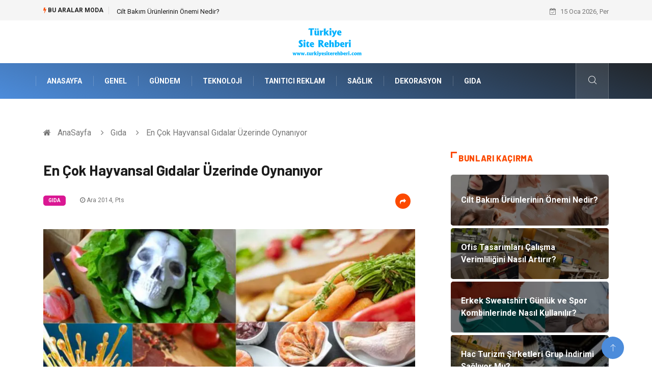

--- FILE ---
content_type: text/html; charset=UTF-8
request_url: https://www.turkiyesiterehberi.com/gida/en-cok-hayvansal-gidalar-uzerinde-oynaniyor
body_size: 6070
content:
<!DOCTYPE html><html lang="tr"><head><meta charset="utf-8"/> <title>En Çok Hayvansal Gıdalar Üzerinde Oynanıyor: Türkiye Site Rehberi</title> <meta name="description" content="En Çok Hayvansal Gıdalar Üzerinde Oynanıyor"/><meta http-equiv="X-UA-Compatible" content="IE=edge"/><meta name="viewport" content="width=device-width, initial-scale=1, shrink-to-fit=no"/><meta name="author" content="www.turkiyesiterehberi.com"/><meta name="publisher" content="www.turkiyesiterehberi.com"/><link rel="preload" as="image" href="https://www.turkiyesiterehberi.com/asset/img/logo.png"/><link rel="dns-prefetch" href="//fonts.googleapis.com">  <link rel="canonical" href="https://www.turkiyesiterehberi.com/gida/en-cok-hayvansal-gidalar-uzerinde-oynaniyor"/> <link rel="shortcut icon" type="image/png" href="https://www.turkiyesiterehberi.com/asset/img/logo.png"/> <link rel="preload" as="font" href="/asset/fonts/iconfont.ttf?6bbhls" type="font/woff2" crossorigin="anonymous"/> <link rel="preload" as="font" href="/asset/fonts/fontawesome-webfont.woff2?v=4.6.3" type="font/woff2" crossorigin="anonymous"/> <style> :root { --my-webkit-linear-gradient: -webkit-linear-gradient(70deg, #4c8cdb 0%,#212529 100%); --my-o-linear-gradient: -o-linear-gradient(70deg, #4c8cdb 0%,#212529 100%); --my-linear-gradient: linear-gradient(20deg,#4c8cdb 0%,#212529); } </style> <link rel="stylesheet" href="https://www.turkiyesiterehberi.com/asset/css/bootstrap.min.css"/> <link rel="stylesheet" href="https://www.turkiyesiterehberi.com/asset/css/iconfonts.min.css"/> <link rel="stylesheet" href="https://www.turkiyesiterehberi.com/asset/css/font-awesome.min.css"/> <link rel="stylesheet" href="https://www.turkiyesiterehberi.com/asset/css/owl.carousel.min.css"/> <link rel="stylesheet" href="https://www.turkiyesiterehberi.com/asset/css/owl.theme.default.min.css"/> <link rel="stylesheet" href="https://www.turkiyesiterehberi.com/asset/css/magnific-popup.min.css"/> <link rel="stylesheet" href="https://www.turkiyesiterehberi.com/asset/css/animate.min.css"> <link rel="stylesheet" href="https://www.turkiyesiterehberi.com/asset/css/style.min.css"/> <link rel="stylesheet" href="https://www.turkiyesiterehberi.com/asset/css/responsive.min.css"/> <link rel="stylesheet" href="https://www.turkiyesiterehberi.com/asset/css/colorbox.min.css"/>  </head><body> <div class="trending-bar trending-light d-md-block"> <div class="container"> <div class="row justify-content-between"> <div class="col-md-9 text-center text-md-left"> <p class="trending-title"><i class="tsicon fa fa-bolt"></i> Bu aralar Moda</p> <div id="trending-slide" class="owl-carousel owl-theme trending-slide"> <div class="item"> <div class="post-content"> <span class="post-title title-small"> <a href="https://www.turkiyesiterehberi.com/guzellik/cilt-bakim-urunlerinin-onemi-nedir">Cilt Bakım Ürünlerinin Önemi Nedir?</a> </span> </div> </div> <div class="item"> <div class="post-content"> <span class="post-title title-small"> <a href="https://www.turkiyesiterehberi.com/dekorasyon/ofis-tasarimlari-calisma-verimliligini-nasil-artirir">Ofis Tasarımları Çalışma Verimliliğini Nasıl Artırır?</a> </span> </div> </div> <div class="item"> <div class="post-content"> <span class="post-title title-small"> <a href="https://www.turkiyesiterehberi.com/giyim/erkek-sweatshirt-gunluk-ve-spor-kombinlerinde-nasil-kullanilir">Erkek Sweatshirt Günlük ve Spor Kombinlerinde Nasıl Kullanılır?</a> </span> </div> </div> <div class="item"> <div class="post-content"> <span class="post-title title-small"> <a href="https://www.turkiyesiterehberi.com/genel/hac-turizm-sirketleri-grup-indirimi-sagliyor-mu">Hac Turizm Şirketleri Grup İndirimi Sağlıyor Mu?</a> </span> </div> </div> <div class="item"> <div class="post-content"> <span class="post-title title-small"> <a href="https://www.turkiyesiterehberi.com/teknoloji/ozgecmis-fotografi-neden-kariyeriniz-icin-onemlidir">Özgeçmiş Fotoğrafı Neden Kariyeriniz İçin Önemlidir?</a> </span> </div> </div> </div> </div> <div class="col-md-3 text-md-right text-center"> <div class="ts-date"> <i class="fa fa-calendar-check-o"></i> 15 Oca 2026, Per </div> </div> </div> </div> </div><header id="header" class="header"> <div class="container"> <div class="row align-items-center justify-content-between"> <div class="col-md-12 col-sm-12"> <div class="logo text-center"> <a href="https://www.turkiyesiterehberi.com/" title="Türkiye Site Rehberi Blog"> <img loading="lazy" width="240" height="83" src="https://www.turkiyesiterehberi.com/asset/img/logo.png" alt="Turkiyesiterehberi.com Logo"> </a> </div> </div> </div> </div></header><div class="main-nav clearfix"> <div class="container"> <div class="row justify-content-between"> <nav class="navbar navbar-expand-lg col-lg-11"> <div class="site-nav-inner float-left"> <button class="navbar-toggler" type="button" data-toggle="collapse" data-target="#navbarSupportedContent" aria-controls="navbarSupportedContent" aria-expanded="true" aria-label="Toggle navigation"> <span class="fa fa-bars"></span> </button> <div id="navbarSupportedContent" class="collapse navbar-collapse navbar-responsive-collapse"> <ul class="nav navbar-nav"> <li> <a href="https://www.turkiyesiterehberi.com/">AnaSayfa</a> </li> <li><a href="https://www.turkiyesiterehberi.com/genel">Genel</a></li> <li><a href="https://www.turkiyesiterehberi.com/gundem">Gündem</a></li> <li><a href="https://www.turkiyesiterehberi.com/teknoloji">Teknoloji</a></li> <li><a href="https://www.turkiyesiterehberi.com/tanitici-reklam">Tanıtıcı Reklam</a></li> <li><a href="https://www.turkiyesiterehberi.com/saglik">Sağlık</a></li> <li><a href="https://www.turkiyesiterehberi.com/dekorasyon">Dekorasyon</a></li> <li><a href="https://www.turkiyesiterehberi.com/gida">Gıda</a></li> </ul> </div> </div> </nav> <div class="col-lg-1 text-right nav-social-wrap"> <div class="nav-search"> <a href="#search-popup" class="xs-modal-popup"> <i class="icon icon-search1"></i> </a> </div> <div class="zoom-anim-dialog mfp-hide modal-searchPanel ts-search-form" id="search-popup"> <div class="modal-dialog modal-lg"> <div class="modal-content"> <div class="xs-search-panel"> <form class="ts-search-group" action="https://www.turkiyesiterehberi.com/search" method="get"> <div class="input-group"> <input type="search" class="form-control" name="q" required="" placeholder="Bir kelime veya cümle yazın" value="" oninvalid="this.setCustomValidity('Bir kelime veya cümle yazmalısınız')" oninput="this.setCustomValidity('')" /> <button class="input-group-btn search-button"> <i class="icon icon-search1"></i> </button> <button type="submit" class="btn btn-default btn-block btn-warning-fill-sqr"><i class="fa fa-search"></i> ARA</button> </div> </form> </div> </div> </div> </div> </div> </div> </div></div> <div class="gap-30 d-none d-block"></div> <div class="breadcrumb-section"> <div class="container"> <div class="row"> <div class="col-12"> <ol class="breadcrumb"> <li> <i class="fa fa-home"></i> <a href="https://www.turkiyesiterehberi.com/">AnaSayfa</a> </li> <li> <i class="fa fa-angle-right"></i> <a href="https://www.turkiyesiterehberi.com/gida">Gıda</a> </li> <li><i class="fa fa-angle-right"></i> En Çok Hayvansal Gıdalar Üzerinde Oynanıyor</li> </ol> </div> </div> </div> </div> <section class="main-content pt-0"> <div class="container"> <div class="row ts-gutter-30"> <div class="col-lg-8"> <div class="single-post"> <div class="post-header-area"> <h1 class="post-title title-lg">En Çok Hayvansal Gıdalar Üzerinde Oynanıyor</h1> <ul class="post-meta"> <li> <a href="https://www.turkiyesiterehberi.com/gida" class="post-cat fashion">Gıda</a> </li> <li><i class="fa fa-clock-o"></i> Ara 2014, Pts</li> <li class="social-share"> <i class="shareicon fa fa-share"></i> <ul class="social-list"> <li><a data-social="facebook" class="facebook" target="_blank" href="https://www.facebook.com/sharer/sharer.php?u=https://www.turkiyesiterehberi.com/gida/en-cok-hayvansal-gidalar-uzerinde-oynaniyor" title="Facebook'ta Paylaş"><i class="fa fa-facebook"></i></a></li> <li><a data-social="twitter" class="twitter" href="https://twitter.com/home?status=https://www.turkiyesiterehberi.com/gida/en-cok-hayvansal-gidalar-uzerinde-oynaniyor" title="X'de Paylaş"><i class="fa ">X</i></a></li> <li><a data-social="linkedin" class="linkedin" href="https://www.linkedin.com/cws/share?url=https://www.turkiyesiterehberi.com/gida/en-cok-hayvansal-gidalar-uzerinde-oynaniyor" title="Linkedin'de Paylaş "><i class="fa fa-linkedin"></i></a></li> <li><a data-social="pinterest" class="pinterest" href="https://pinterest.com/pin/create/link/?url=https://www.turkiyesiterehberi.com/gida/en-cok-hayvansal-gidalar-uzerinde-oynaniyor" title="Pinterest'te Paylaş"><i class="fa fa-pinterest-p"></i></a></li> </ul> </li> </ul> </div> <div class="post-content-area"> <div class="post-media mb-20"> <a href="https://www.turkiyesiterehberi.com/asset/image/article/gida.webp"" class="gallery-popup cboxElement"> <img loading="lazy" width="800" height="480" class="img-fluid" src="https://www.turkiyesiterehberi.com/asset/image/article/gida.webp" alt="En Çok Hayvansal Gıdalar Üzerinde Oynanıyor"> </a> </div> <h2>Gıda Zehirlenmelerinin Çoğu Hayvansal Gıdalar Yüzünden Oluyor</h2><p></p><p>Ülke olarak kırmızı ve beyaz ete karşı aşırı bir eğilimimiz var. Ancak ekonomik sıkıntılar yüzünden bu gıdalarda en ucuz hizmeti veren yerleri tercih edebiliyoruz. Oysaki gıda terörü en çok hayvansal gıdalar üzerinde oynuyor. Özellikle kırmızı et son derece tehlikeli şekilde zehir saçarak önümüze sunuluyor. At eti, Eşşek eti olayı da bu konuda en tiksindirici oyunların başında yer alıyor. Gıda teröründe kırmızı et üzerinde sakat at oyunları da çok fazla oynanıyor.</p><p></p><h3>Tavuk Döner, Nuget Gibi Besinlerde Oynanan Oyunlar</h3><p></p><p>Tavuk daha çok nuget, çikın gibi yeni isimlerle karşımıza çıkıyor. Tavuğun yenilemeyecek yerlerinden ve kanatlı denilen hayvanlardan yapılan bu ürünler gerçekten gençler tarafından oldukça büyük bir ilgi görüyor. Bu tür ürünleri markalardan aldığınız sürece bir tehdit oluşturmayacağından emin olabilirsiniz. Yani bu konuda isim çok önemli çünkü bilinen ve tanınan isimler güvenildiği için büyümekteler.</p> </div> <div class="post-footer"> <div class="gap-30"></div> <div class="related-post"> <h2 class="block-title"> <span class="title-angle-shap"> Neler Var</span> </h2> <div class="row"> <div class="col-md-4"> <div class="post-block-style"> <div class="post-thumb"> <a href="https://www.turkiyesiterehberi.com/yapi-insaat/mutfak-bataryasi-secerken-dikkat-edilmesi-gerekenler"> <img loading="lazy" width="255" height="153" class="img-fluid" src="https://www.turkiyesiterehberi.com/asset/image/article/thumb/255/255x-yapımarka-mutfak-bataryası-01yenii.webp" alt="Mutfak Bataryası Seçerken Dikkat Edilmesi Gerekenler ?"> </a> <div class="grid-cat"> <a class="post-cat tech" href="https://www.turkiyesiterehberi.com/yapi-insaat">Yapı İnşaat</a> </div> </div> <div class="post-content"> <h3 class="post-title"> <a href="https://www.turkiyesiterehberi.com/yapi-insaat/mutfak-bataryasi-secerken-dikkat-edilmesi-gerekenler">Mutfak Bataryası Seçerken Dikkat Edilmesi Gerekenler ?</a> </h3> <div class="post-meta mb-7 p-0"> <span class="post-date"><i class="fa fa-clock-o"></i> 25 Ara 2025, Per</span> </div> </div> </div> </div> <div class="col-md-4"> <div class="post-block-style"> <div class="post-thumb"> <a href="https://www.turkiyesiterehberi.com/saglik/d-vitamininin-saglik-acisindan-temel-rolu"> <img loading="lazy" width="255" height="153" class="img-fluid" src="https://www.turkiyesiterehberi.com/asset/image/article/thumb/255/255x-dvitamini-4-lu-1.webp" alt="D Vitamininin Sağlık Açısından Temel Rolü"> </a> <div class="grid-cat"> <a class="post-cat tech" href="https://www.turkiyesiterehberi.com/saglik">Sağlık</a> </div> </div> <div class="post-content"> <h3 class="post-title"> <a href="https://www.turkiyesiterehberi.com/saglik/d-vitamininin-saglik-acisindan-temel-rolu">D Vitamininin Sağlık Açısından Temel Rolü</a> </h3> <div class="post-meta mb-7 p-0"> <span class="post-date"><i class="fa fa-clock-o"></i> 12 Ara 2025, Cum</span> </div> </div> </div> </div> <div class="col-md-4"> <div class="post-block-style"> <div class="post-thumb"> <a href="https://www.turkiyesiterehberi.com/ulasim-ve-tasimacilik/katar-karayolu-nakliye-ile-hizli-ve-guvenilir-tasimacilik"> <img loading="lazy" width="255" height="153" class="img-fluid" src="https://www.turkiyesiterehberi.com/asset/image/article/thumb/255/255x-nasainter0002.webp" alt="Katar Karayolu Nakliye ile Hızlı ve Güvenilir Taşımacılık"> </a> <div class="grid-cat"> <a class="post-cat tech" href="https://www.turkiyesiterehberi.com/ulasim-ve-tasimacilik">Ulaşım ve Taşımacılık</a> </div> </div> <div class="post-content"> <h3 class="post-title"> <a href="https://www.turkiyesiterehberi.com/ulasim-ve-tasimacilik/katar-karayolu-nakliye-ile-hizli-ve-guvenilir-tasimacilik">Katar Karayolu Nakliye ile Hızlı ve Güvenilir Taşımacılık</a> </h3> <div class="post-meta mb-7 p-0"> <span class="post-date"><i class="fa fa-clock-o"></i> 05 Ara 2025, Cum</span> </div> </div> </div> </div> </div> </div> <div class="gap-30"></div> <div class="gap-50 d-none d-md-block"></div> </div> </div> </div> <div class="col-lg-4"> <div class="sidebar"> <div class="sidebar-widget"> <h2 class="block-title"> <span class="title-angle-shap"> Bunları Kaçırma</span> </h2> <div class="ts-category"> <ul class="ts-category-list"> <li> <a href="https://www.turkiyesiterehberi.com/guzellik/cilt-bakim-urunlerinin-onemi-nedir" style="background-image: url(https://www.turkiyesiterehberi.com/asset/image/article/thumb/350/350x-ciltbakımurun-4-lu-1.webp)"> <span style="white-space: inherit;"> Cilt Bakım Ürünlerinin Önemi Nedir?</span> </a> </li> <li> <a href="https://www.turkiyesiterehberi.com/dekorasyon/ofis-tasarimlari-calisma-verimliligini-nasil-artirir" style="background-image: url(https://www.turkiyesiterehberi.com/asset/image/article/thumb/350/350x-osoofistasarım1234.webp)"> <span style="white-space: inherit;"> Ofis Tasarımları Çalışma Verimliliğini Nasıl Artırır?</span> </a> </li> <li> <a href="https://www.turkiyesiterehberi.com/giyim/erkek-sweatshirt-gunluk-ve-spor-kombinlerinde-nasil-kullanilir" style="background-image: url(https://www.turkiyesiterehberi.com/asset/image/article/thumb/350/350x-erkeksweat-4-lu-1.webp)"> <span style="white-space: inherit;"> Erkek Sweatshirt Günlük ve Spor Kombinlerinde Nasıl Kullanılır?</span> </a> </li> <li> <a href="https://www.turkiyesiterehberi.com/genel/hac-turizm-sirketleri-grup-indirimi-sagliyor-mu" style="background-image: url(https://www.turkiyesiterehberi.com/asset/image/article/thumb/350/350x-hacılarumretur003yeni.webp)"> <span style="white-space: inherit;"> Hac Turizm Şirketleri Grup İndirimi Sağlıyor Mu?</span> </a> </li> <li> <a href="https://www.turkiyesiterehberi.com/teknoloji/ozgecmis-fotografi-neden-kariyeriniz-icin-onemlidir" style="background-image: url(https://www.turkiyesiterehberi.com/asset/image/article/thumb/350/350x-aiphotomaster003yeni.webp)"> <span style="white-space: inherit;"> Özgeçmiş Fotoğrafı Neden Kariyeriniz İçin Önemlidir?</span> </a> </li> </ul> </div> </div> <div class="sidebar-widget social-widget"> <h2 class="block-title"> <span class="title-angle-shap"> Kategoriler</span> </h2> <ul class="ts-social-list" style="overflow-y: scroll;height: 15vw;"> <li><a href="https://www.turkiyesiterehberi.com/genel">Genel </a></li> <li><a href="https://www.turkiyesiterehberi.com/gundem">Gündem </a></li> <li><a href="https://www.turkiyesiterehberi.com/teknoloji">Teknoloji </a></li> <li><a href="https://www.turkiyesiterehberi.com/tanitici-reklam">Tanıtıcı Reklam </a></li> <li><a href="https://www.turkiyesiterehberi.com/saglik">Sağlık </a></li> <li><a href="https://www.turkiyesiterehberi.com/dekorasyon">Dekorasyon </a></li> <li><a href="https://www.turkiyesiterehberi.com/gida">Gıda </a></li> <li><a href="https://www.turkiyesiterehberi.com/giyim">Giyim </a></li> <li><a href="https://www.turkiyesiterehberi.com/elektrik-elektronik">Elektrik Elektronik </a></li> <li><a href="https://www.turkiyesiterehberi.com/emlak">Emlak </a></li> <li><a href="https://www.turkiyesiterehberi.com/alisveris">Alışveriş </a></li> <li><a href="https://www.turkiyesiterehberi.com/hukuk">Hukuk </a></li> <li><a href="https://www.turkiyesiterehberi.com/ulasim-ve-tasimacilik">Ulaşım ve Taşımacılık </a></li> <li><a href="https://www.turkiyesiterehberi.com/makine">Makine </a></li> <li><a href="https://www.turkiyesiterehberi.com/otomotiv">Otomotiv </a></li> <li><a href="https://www.turkiyesiterehberi.com/egitim-kurumlari">Eğitim Kurumları </a></li> <li><a href="https://www.turkiyesiterehberi.com/egitim-kariyer">Eğitim & Kariyer </a></li> <li><a href="https://www.turkiyesiterehberi.com/yapi-insaat">Yapı İnşaat </a></li> <li><a href="https://www.turkiyesiterehberi.com/bilgisayar-ve-yazilim">Bilgisayar ve Yazılım </a></li> <li><a href="https://www.turkiyesiterehberi.com/tatil">Tatil </a></li> <li><a href="https://www.turkiyesiterehberi.com/guzellik">Güzellik </a></li> <li><a href="https://www.turkiyesiterehberi.com/mobilya">Mobilya </a></li> <li><a href="https://www.turkiyesiterehberi.com/eglence">Eğlence </a></li> <li><a href="https://www.turkiyesiterehberi.com/maden-ve-metal">Maden ve Metal </a></li> <li><a href="https://www.turkiyesiterehberi.com/organizasyon">Organizasyon </a></li> <li><a href="https://www.turkiyesiterehberi.com/bahce-ev">Bahçe Ev </a></li> <li><a href="https://www.turkiyesiterehberi.com/finans-ekonomi">Finans & Ekonomi </a></li> <li><a href="https://www.turkiyesiterehberi.com/plastik">Plastik </a></li> <li><a href="https://www.turkiyesiterehberi.com/tekstil">Tekstil </a></li> <li><a href="https://www.turkiyesiterehberi.com/yeme-icme">Yeme & İçme </a></li> <li><a href="https://www.turkiyesiterehberi.com/aksesuar">Aksesuar </a></li> <li><a href="https://www.turkiyesiterehberi.com/hizmet">Hizmet </a></li> <li><a href="https://www.turkiyesiterehberi.com/hediyelik-esya">Hediyelik Eşya </a></li> <li><a href="https://www.turkiyesiterehberi.com/turizm">Turizm </a></li> <li><a href="https://www.turkiyesiterehberi.com/internet">İnternet </a></li> <li><a href="https://www.turkiyesiterehberi.com/ambalaj">Ambalaj </a></li> <li><a href="https://www.turkiyesiterehberi.com/endustriyel-urunler">Endüstriyel Ürünler </a></li> <li><a href="https://www.turkiyesiterehberi.com/bebek-giyim">Bebek Giyim </a></li> <li><a href="https://www.turkiyesiterehberi.com/markalar">Markalar </a></li> <li><a href="https://www.turkiyesiterehberi.com/telekomunikasyon">Telekomünikasyon </a></li> <li><a href="https://www.turkiyesiterehberi.com/kultur">Kültür </a></li> <li><a href="https://www.turkiyesiterehberi.com/nakliyat">Nakliyat </a></li> <li><a href="https://www.turkiyesiterehberi.com/pazarlama">Pazarlama </a></li> <li><a href="https://www.turkiyesiterehberi.com/kiralama-servisleri">Kiralama Servisleri </a></li> <li><a href="https://www.turkiyesiterehberi.com/basin-yayin">Basın Yayın </a></li> <li><a href="https://www.turkiyesiterehberi.com/bilisim">Bilişim </a></li> <li><a href="https://www.turkiyesiterehberi.com/dernekler-ve-birlikler">Dernekler ve Birlikler </a></li> <li><a href="https://www.turkiyesiterehberi.com/periyodik-kontrol">Periyodik Kontrol </a></li> <li><a href="https://www.turkiyesiterehberi.com/moda">Moda </a></li> <li><a href="https://www.turkiyesiterehberi.com/ithalat-ihracat">İthalat İhracat </a></li> <li><a href="https://www.turkiyesiterehberi.com/aluminyum">Alüminyum </a></li> <li><a href="https://www.turkiyesiterehberi.com/tarim-hayvancilik">Tarım & Hayvancılık </a></li> </ul> </div> <div class="sidebar-widget social-widget"> <h2 class="block-title"> <span class="title-angle-shap"> Paylaş</span> </h2> <div class="sidebar-social"> <ul class="ts-social-list"> <li class="ts-facebook"> <a rel="nofollow external noreferrer" target="_blank" href="https://www.facebook.com/sharer/sharer.php?u=https://www.turkiyesiterehberi.com/gida/en-cok-hayvansal-gidalar-uzerinde-oynaniyor" > <i class="tsicon fa fa-facebook"></i> <div class="count"> <b>Facebook</b> </div> </a> </li> <li class="ts-twitter"> <a rel="nofollow external noreferrer" target="_blank" href="https://twitter.com/home?status=https://www.turkiyesiterehberi.com/gida/en-cok-hayvansal-gidalar-uzerinde-oynaniyor" > <i class="tsicon fa ">X</i> <div class="count"> <b>X / Twitter</b> </div> </a> </li> <li class="ts-youtube"> <a rel="nofollow external noreferrer" target="_blank" href="https://pinterest.com/pin/create/link/?url=https://www.turkiyesiterehberi.com/gida/en-cok-hayvansal-gidalar-uzerinde-oynaniyor" > <i class="tsicon fa fa-pinterest"></i> <div class="count"> <b>Pinterest</b> </div> </a> </li> <li class="ts-linkedin"> <a rel="nofollow external noreferrer" target="_blank" href="https://www.linkedin.com/cws/share?url=https://www.turkiyesiterehberi.com/gida/en-cok-hayvansal-gidalar-uzerinde-oynaniyor" > <i class="tsicon fa fa-linkedin"></i> <div class="count"> <b>Linkedin</b> </div> </a> </li> </ul> </div></div> <div class="sidebar-widget featured-tab post-tab mb-20"> <h2 class="block-title"> <span class="title-angle-shap"> Popüler</span> </h2> <div class="row"> <div class="col-12"> <div class="tab-content"> <div class="tab-pane active animated fadeInRight" id="post_tab_b"> <div class="list-post-block"> <ul class="list-post"> <li> <div class="post-block-style media"> <div class="post-thumb"> <a href="https://www.turkiyesiterehberi.com/gundem/garbage-bin-cop-kutusu"> <img loading="lazy" width="85" height="85" class="img-fluid" src="https://www.turkiyesiterehberi.com/asset/image/article/thumb/85x85/85x85-abensteel.com-28.webp" alt="Garbage Bin- Çöp Kutusu" /> </a> <span class="tab-post-count"> <i class="fa fa-eye"></i></span> </div> <div class="post-content media-body"> <div class="grid-category"> <a class="post-cat tech-color" href="https://www.turkiyesiterehberi.com/gundem">Gündem</a> </div> <h3 class="post-title"> <a href="https://www.turkiyesiterehberi.com/gundem/garbage-bin-cop-kutusu">Garbage Bin- Çöp Kutusu</a> </h3> <div class="post-meta mb-7"> <span class="post-date"><i class="fa fa-clock-o"></i> 08 Nis 2020, Çar</span> </div> </div> </div> </li> <li> <div class="post-block-style media"> <div class="post-thumb"> <a href="https://www.turkiyesiterehberi.com/teknoloji/starlink-maritime-ile-internet-hizi-performansi-nasildir"> <img loading="lazy" width="85" height="85" class="img-fluid" src="https://www.turkiyesiterehberi.com/asset/image/article/thumb/85x85/85x85-encor404040yenii.webp" alt="Starlink Maritime ile İnternet Hızı Performansı Nasıldır?" /> </a> <span class="tab-post-count"> <i class="fa fa-eye"></i></span> </div> <div class="post-content media-body"> <div class="grid-category"> <a class="post-cat tech-color" href="https://www.turkiyesiterehberi.com/teknoloji">Teknoloji</a> </div> <h3 class="post-title"> <a href="https://www.turkiyesiterehberi.com/teknoloji/starlink-maritime-ile-internet-hizi-performansi-nasildir">Starlink Maritime ile İnternet Hızı Performansı Nasıldır?</a> </h3> <div class="post-meta mb-7"> <span class="post-date"><i class="fa fa-clock-o"></i> 11 Ara 2024, Çar</span> </div> </div> </div> </li> <li> <div class="post-block-style media"> <div class="post-thumb"> <a href="https://www.turkiyesiterehberi.com/gida/turkish-seasoning-cesitleri"> <img loading="lazy" width="85" height="85" class="img-fluid" src="https://www.turkiyesiterehberi.com/asset/image/article/thumb/85x85/85x85-grand7777.webp" alt="Turkish Seasoning Çeşitleri" /> </a> <span class="tab-post-count"> <i class="fa fa-eye"></i></span> </div> <div class="post-content media-body"> <div class="grid-category"> <a class="post-cat tech-color" href="https://www.turkiyesiterehberi.com/gida">Gıda</a> </div> <h3 class="post-title"> <a href="https://www.turkiyesiterehberi.com/gida/turkish-seasoning-cesitleri">Turkish Seasoning Çeşitleri</a> </h3> <div class="post-meta mb-7"> <span class="post-date"><i class="fa fa-clock-o"></i> 24 Nis 2023, Pts</span> </div> </div> </div> </li> <li> <div class="post-block-style media"> <div class="post-thumb"> <a href="https://www.turkiyesiterehberi.com/egitim-kurumlari/milli-egitim-bakanligi-aciklama-yapti-yariyil-tatili-ayni-tarihte-yapilacak"> <img loading="lazy" width="85" height="85" class="img-fluid" src="https://www.turkiyesiterehberi.com/asset/image/article/thumb/85x85/85x85-okul.webp" alt="Milli Eğitim Bakanlığı Açıklama Yaptı Yarıyıl Tatili aynı Tarihte Yapılacak" /> </a> <span class="tab-post-count"> <i class="fa fa-eye"></i></span> </div> <div class="post-content media-body"> <div class="grid-category"> <a class="post-cat tech-color" href="https://www.turkiyesiterehberi.com/egitim-kurumlari">Eğitim Kurumları</a> </div> <h3 class="post-title"> <a href="https://www.turkiyesiterehberi.com/egitim-kurumlari/milli-egitim-bakanligi-aciklama-yapti-yariyil-tatili-ayni-tarihte-yapilacak">Milli Eğitim Bakanlığı Açıklama Yaptı Yarıyıl Tatili aynı Tarihte Yapılacak</a> </h3> <div class="post-meta mb-7"> <span class="post-date"><i class="fa fa-clock-o"></i> 13 Oca 2015, Sal</span> </div> </div> </div> </li> <li> <div class="post-block-style media"> <div class="post-thumb"> <a href="https://www.turkiyesiterehberi.com/genel/kisiye-ozel-puzzle-tasarimi"> <img loading="lazy" width="85" height="85" class="img-fluid" src="https://www.turkiyesiterehberi.com/asset/image/article/thumb/85x85/85x85-doruk0005.webp" alt="Kişiye Özel Puzzle Tasarımı" /> </a> <span class="tab-post-count"> <i class="fa fa-eye"></i></span> </div> <div class="post-content media-body"> <div class="grid-category"> <a class="post-cat tech-color" href="https://www.turkiyesiterehberi.com/genel">Genel</a> </div> <h3 class="post-title"> <a href="https://www.turkiyesiterehberi.com/genel/kisiye-ozel-puzzle-tasarimi">Kişiye Özel Puzzle Tasarımı</a> </h3> <div class="post-meta mb-7"> <span class="post-date"><i class="fa fa-clock-o"></i> 07 Kas 2025, Cum</span> </div> </div> </div> </li> </ul> </div> </div> </div> </div> </div> </div> </div> </div> </div> </div> </section> <section class="trending-slider full-width no-padding"> <div class="container"> <div class="row ts-gutter-30"> <div class="col-lg-8 col-md-12"> <h2 class="block-title"> <span class="title-angle-shap"> MİNİ KONU </span> </h2> </div> </div> </div> <div class="ts-grid-box"> <div class="owl-carousel" id="fullbox-slider"> <div class="item post-overaly-style post-lg" style="background-image:url(https://www.turkiyesiterehberi.com/asset/image/article/merayazlık01122.webp)"> <a href="https://www.turkiyesiterehberi.com/emlak/gure-satilik-yazlik-ve-yasam-kalitesi-acisindan-avantajlar" title="Güre Satılık Yazlık ve Yaşam Kalitesi Açısından Avantajlar" class="image-link">&nbsp;</a> <div class="overlay-post-content"> <div class="post-content"> <div class="grid-category"> <a class="post-cat lifestyle" href="https://www.turkiyesiterehberi.com/emlak">Emlak</a> </div> <h3 class="post-title title-md"> <a href="https://www.turkiyesiterehberi.com/emlak/gure-satilik-yazlik-ve-yasam-kalitesi-acisindan-avantajlar">Güre Satılık Yazlık ve Yaşam Kalitesi Açısından Avantajlar</a> </h3> </div> </div> </div> <div class="item post-overaly-style post-lg" style="background-image:url(https://www.turkiyesiterehberi.com/asset/image/article/eskritor4004004yenii.webp)"> <a href="https://www.turkiyesiterehberi.com/teknoloji/write-ad-text-reklam-metni-yaz-nedir" title="Write Ad Text - Reklam Metni Yaz Nedir?" class="image-link">&nbsp;</a> <div class="overlay-post-content"> <div class="post-content"> <div class="grid-category"> <a class="post-cat lifestyle" href="https://www.turkiyesiterehberi.com/teknoloji">Teknoloji</a> </div> <h3 class="post-title title-md"> <a href="https://www.turkiyesiterehberi.com/teknoloji/write-ad-text-reklam-metni-yaz-nedir">Write Ad Text - Reklam Metni Yaz Nedir?</a> </h3> </div> </div> </div> <div class="item post-overaly-style post-lg" style="background-image:url(https://www.turkiyesiterehberi.com/asset/image/article/bambuicgiyim-4-lu-1.webp)"> <a href="https://www.turkiyesiterehberi.com/giyim/bambu-ic-giyim-konfor-ve-dogal-dokunun-bulusmasi" title="Bambu İç Giyim: Konfor ve Doğal Dokunun Buluşması" class="image-link">&nbsp;</a> <div class="overlay-post-content"> <div class="post-content"> <div class="grid-category"> <a class="post-cat lifestyle" href="https://www.turkiyesiterehberi.com/giyim">Giyim</a> </div> <h3 class="post-title title-md"> <a href="https://www.turkiyesiterehberi.com/giyim/bambu-ic-giyim-konfor-ve-dogal-dokunun-bulusmasi">Bambu İç Giyim: Konfor ve Doğal Dokunun Buluşması</a> </h3> </div> </div> </div> <div class="item post-overaly-style post-lg" style="background-image:url(https://www.turkiyesiterehberi.com/asset/image/article/transkriptor-09.webp)"> <a href="https://www.turkiyesiterehberi.com/teknoloji/ses-desifre-programi-ses-kayitlarini-kolayca-metne-donusturun" title="Ses Deşifre Programı: Ses Kayıtlarını Kolayca Metne Dönüştürün" class="image-link">&nbsp;</a> <div class="overlay-post-content"> <div class="post-content"> <div class="grid-category"> <a class="post-cat lifestyle" href="https://www.turkiyesiterehberi.com/teknoloji">Teknoloji</a> </div> <h3 class="post-title title-md"> <a href="https://www.turkiyesiterehberi.com/teknoloji/ses-desifre-programi-ses-kayitlarini-kolayca-metne-donusturun">Ses Deşifre Programı: Ses Kayıtlarını Kolayca Metne Dönüştürün</a> </h3> </div> </div> </div> </div> </div> </section> <div class="ts-copyright"> <div class="container"> <div class="row align-items-center justify-content-between"> <div class="col-12 text-center"> <div class="copyright-content text-light"> <p>&copy; 2026 Türkiye Site Rehberi Tüm Hakları Saklıdır.</p> </div> </div> </div> </div></div><div class="top-up-btn"> <div class="backto" style="display: block;"> <a href="#" class="icon icon-arrow-up" ></a> </div></div> <script src="https://www.turkiyesiterehberi.com/asset/js/jquery.js"></script><script src="https://www.turkiyesiterehberi.com/asset/js/popper.min.js"></script><script src="https://www.turkiyesiterehberi.com/asset/js/bootstrap.min.js"></script><script src="https://www.turkiyesiterehberi.com/asset/js/jquery.magnific-popup.min.js"></script><script src="https://www.turkiyesiterehberi.com/asset/js/owl.carousel.min.js"></script><script src="https://www.turkiyesiterehberi.com/asset/js/jquery.colorbox.min.js"></script><script src="https://www.turkiyesiterehberi.com/asset/js/custom.min.js"></script> </body></html>